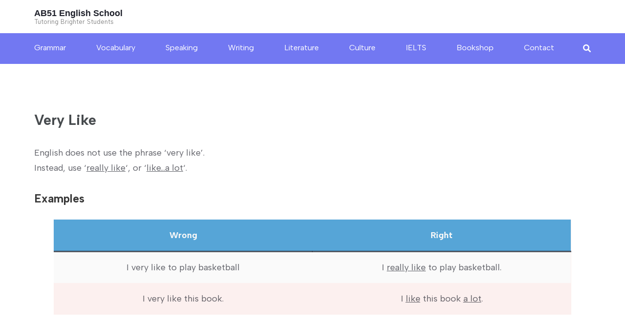

--- FILE ---
content_type: text/css
request_url: https://education.ab51.org/wp-content/plugins/ultimate-post-list-pro/public/css/ultimate-post-list-pro-public.css?ver=11.9.0
body_size: 1156
content:
div.uplp-list form, div.uplp-list p { margin-bottom: 1em; }
div.uplp-list form img { display: inline; padding-left: 1em; padding-right: 1em; box-shadow: none; vertical-align: middle; border: 0 none; }
div.uplp-list ol { list-style: decimal outside none; margin-left: 1.5em; margin-right: 0; padding-left: 0; padding-right: 0; }
div.uplp-list ul { list-style: none outside none; overflow: hidden; margin-left: 0; margin-right: 0; padding-left: 0; padding-right: 0; }
div.uplp-list li { margin: 0 0 1.5em; }
div.uplp-list li:last-child { margin-bottom: 0; }
div.uplp-list li a span { display: block; }
#uplp-list-15437 li img { width: 75px; height: 75px; display: inline; float: left; margin: 0px 8px 8px 0px; }
#uplp-list-15437 li { margin-top: 0px; margin-bottom: 24px; margin-left: 0px; margin-right: 0px; border-top-width: 0px; border-bottom-width: 0px; border-left-width: 0px; border-right-width: 0px; -webkit-border-radius: 0px; -moz-border-radius: 0px; border-radius: 0px; padding-top: 0px; padding-bottom: 0px; padding-left: 0px; padding-right: 0px; clear: both; }
#uplp-list-15437 li ul.uplp-acf-link-list li { margin-bottom: 0; }
#uplp-list-15438 li img { width: 75px; height: 75px; display: inline; float: left; margin: 0px 8px 8px 0px; }
#uplp-list-15438 li { margin-top: 0px; margin-bottom: 24px; margin-left: 0px; margin-right: 0px; border-top-width: 0px; border-bottom-width: 0px; border-left-width: 0px; border-right-width: 0px; -webkit-border-radius: 0px; -moz-border-radius: 0px; border-radius: 0px; padding-top: 0px; padding-bottom: 0px; padding-left: 0px; padding-right: 0px; clear: both; }
#uplp-list-15438 li ul.uplp-acf-link-list li { margin-bottom: 0; }
#uplp-list-15439 li img { width: 75px; height: 75px; display: inline; float: left; margin: 0px 8px 8px 0px; }
#uplp-list-15439 li { margin-top: 0px; margin-bottom: 24px; margin-left: 0px; margin-right: 0px; border-top-width: 0px; border-bottom-width: 0px; border-left-width: 0px; border-right-width: 0px; -webkit-border-radius: 0px; -moz-border-radius: 0px; border-radius: 0px; padding-top: 0px; padding-bottom: 0px; padding-left: 0px; padding-right: 0px; clear: both; }
#uplp-list-15439 li ul.uplp-acf-link-list li { margin-bottom: 0; }
#uplp-list-15439-bottomlink { text-align: center; }
#uplp-list-15440 li img { width: 75px; height: 75px; display: inline; float: left; margin: 0px 8px 8px 0px; }
#uplp-list-15440 li { margin-top: 0px; margin-bottom: 24px; margin-left: 0px; margin-right: 0px; border-top-width: 0px; border-bottom-width: 0px; border-left-width: 0px; border-right-width: 0px; -webkit-border-radius: 0px; -moz-border-radius: 0px; border-radius: 0px; padding-top: 0px; padding-bottom: 0px; padding-left: 0px; padding-right: 0px; clear: both; }
#uplp-list-15440 li ul.uplp-acf-link-list li { margin-bottom: 0; }
#uplp-list-15440-bottomlink { text-align: center; }
#uplp-list-15441 li img { width: 75px; height: 75px; display: inline; float: left; margin: 0px 8px 8px 0px; }
#uplp-list-15441 li { margin-top: 0px; margin-bottom: 24px; margin-left: 0px; margin-right: 0px; border-top-width: 0px; border-bottom-width: 0px; border-left-width: 0px; border-right-width: 0px; -webkit-border-radius: 0px; -moz-border-radius: 0px; border-radius: 0px; padding-top: 0px; padding-bottom: 0px; padding-left: 0px; padding-right: 0px; clear: both; }
#uplp-list-15441 li ul.uplp-acf-link-list li { margin-bottom: 0; }
#uplp-list-15441-bottomlink { text-align: center; }
#uplp-list-15442 li img { width: 75px; height: 75px; display: inline; float: left; margin: 0px 8px 8px 0px; }
#uplp-list-15442 h3, #uplp-list-15442 .widget-title { font-family: Georgia, serif; font-size: 11px; font-weight: normal; font-style: normal; }
#uplp-list-15442 li { font-family: Georgia, serif; font-size: 11px; font-weight: normal; font-style: normal; margin-top: 0px; margin-bottom: 24px; margin-left: 0px; margin-right: 0px; border-top-width: 0px; border-bottom-width: 0px; border-left-width: 0px; border-right-width: 0px; -webkit-border-radius: 0px; -moz-border-radius: 0px; border-radius: 0px; padding-top: 0px; padding-bottom: 0px; padding-left: 0px; padding-right: 0px; clear: both; }
#uplp-list-15442 li ul.uplp-acf-link-list li { margin-bottom: 0; }
#uplp-list-15442 li .uplp-post-title, #uplp-list-15442 li .uplp-post-title a { font-family: Georgia, serif; font-size: 12px; font-weight: normal; font-style: normal; }
#uplp-list-15442 li .uplp-post-title h3 { font-family: Georgia, serif; font-size: 12px; font-weight: normal; font-style: normal; clear: none; }
#uplp-list-15442-bottomlink { text-align: center; }
#uplp-list-15451 li img { width: 75px; height: 75px; display: inline; float: left; margin: 0px 8px 8px 0px; }
#uplp-list-15451 li { margin-top: 0px; margin-bottom: 24px; margin-left: 0px; margin-right: 0px; border-top-width: 0px; border-bottom-width: 0px; border-left-width: 0px; border-right-width: 0px; -webkit-border-radius: 0px; -moz-border-radius: 0px; border-radius: 0px; padding-top: 0px; padding-bottom: 0px; padding-left: 0px; padding-right: 0px; clear: both; }
#uplp-list-15451 li ul.uplp-acf-link-list li { margin-bottom: 0; }
#uplp-list-15451-bottomlink { text-align: center; }
#uplp-list-15517 li img { width: 75px; height: 75px; display: inline; float: left; margin: 0px 8px 8px 0px; }
#uplp-list-15517 li { margin-top: 0px; margin-bottom: 24px; margin-left: 0px; margin-right: 0px; border-top-width: 0px; border-bottom-width: 0px; border-left-width: 0px; border-right-width: 0px; -webkit-border-radius: 0px; -moz-border-radius: 0px; border-radius: 0px; padding-top: 0px; padding-bottom: 0px; padding-left: 0px; padding-right: 0px; clear: both; }
#uplp-list-15517 li ul.uplp-acf-link-list li { margin-bottom: 0; }
#uplp-list-15517-bottomlink { text-align: center; }
#uplp-list-15530 li img { width: 75px; height: 75px; display: inline; float: left; margin: 0px 8px 8px 0px; }
#uplp-list-15530 li { margin-top: 0px; margin-bottom: 24px; margin-left: 0px; margin-right: 0px; border-top-width: 0px; border-bottom-width: 0px; border-left-width: 0px; border-right-width: 0px; -webkit-border-radius: 0px; -moz-border-radius: 0px; border-radius: 0px; padding-top: 0px; padding-bottom: 0px; padding-left: 0px; padding-right: 0px; clear: both; }
#uplp-list-15530 li ul.uplp-acf-link-list li { margin-bottom: 0; }
#uplp-list-15530-bottomlink { text-align: center; }
#uplp-list-15559 li img { width: 75px; height: 75px; display: inline; float: left; margin: 0px 8px 8px 0px; }
#uplp-list-15559 li { margin-top: 0px; margin-bottom: 24px; margin-left: 0px; margin-right: 0px; border-top-width: 0px; border-bottom-width: 0px; border-left-width: 0px; border-right-width: 0px; -webkit-border-radius: 0px; -moz-border-radius: 0px; border-radius: 0px; padding-top: 0px; padding-bottom: 0px; padding-left: 0px; padding-right: 0px; clear: both; }
#uplp-list-15559 li ul.uplp-acf-link-list li { margin-bottom: 0; }
#uplp-list-15559-bottomlink { text-align: center; }
#uplp-list-15581 li img { width: 75px; height: 75px; display: inline; float: left; margin: 0px 8px 8px 0px; }
#uplp-list-15581 li { margin-top: 0px; margin-bottom: 24px; margin-left: 0px; margin-right: 0px; border-top-width: 0px; border-bottom-width: 0px; border-left-width: 0px; border-right-width: 0px; -webkit-border-radius: 0px; -moz-border-radius: 0px; border-radius: 0px; padding-top: 0px; padding-bottom: 0px; padding-left: 0px; padding-right: 0px; clear: both; }
#uplp-list-15581 li ul.uplp-acf-link-list li { margin-bottom: 0; }
#uplp-list-15581-bottomlink { text-align: center; }
#uplp-list-15651 li img { width: 75px; height: 75px; display: inline; float: left; margin: 0px 8px 8px 0px; }
#uplp-list-15651 li { margin-top: 0px; margin-bottom: 24px; margin-left: 0px; margin-right: 0px; border-top-width: 0px; border-bottom-width: 0px; border-left-width: 0px; border-right-width: 0px; -webkit-border-radius: 0px; -moz-border-radius: 0px; border-radius: 0px; padding-top: 0px; padding-bottom: 0px; padding-left: 0px; padding-right: 0px; clear: both; }
#uplp-list-15651 li ul.uplp-acf-link-list li { margin-bottom: 0; }
#uplp-list-15651-bottomlink { text-align: center; }
#uplp-list-15662 li img { width: 75px; height: 75px; display: inline; float: left; margin: 0px 8px 8px 0px; }
#uplp-list-15662 li { margin-top: 0px; margin-bottom: 24px; margin-left: 0px; margin-right: 0px; border-top-width: 0px; border-bottom-width: 0px; border-left-width: 0px; border-right-width: 0px; -webkit-border-radius: 0px; -moz-border-radius: 0px; border-radius: 0px; padding-top: 0px; padding-bottom: 0px; padding-left: 0px; padding-right: 0px; clear: both; }
#uplp-list-15662 li ul.uplp-acf-link-list li { margin-bottom: 0; }
#uplp-list-15662-bottomlink { text-align: center; }
#uplp-list-15676 li img { width: 75px; height: 75px; display: inline; float: left; margin: 0px 8px 8px 0px; }
#uplp-list-15676 li { margin-top: 0px; margin-bottom: 24px; margin-left: 0px; margin-right: 0px; border-top-width: 0px; border-bottom-width: 0px; border-left-width: 0px; border-right-width: 0px; -webkit-border-radius: 0px; -moz-border-radius: 0px; border-radius: 0px; padding-top: 0px; padding-bottom: 0px; padding-left: 0px; padding-right: 0px; clear: both; }
#uplp-list-15676 li ul.uplp-acf-link-list li { margin-bottom: 0; }
#uplp-list-15676-bottomlink { text-align: center; }
#uplp-list-15683 li img { width: 75px; height: 75px; display: inline; float: left; margin: 0px 8px 8px 0px; }
#uplp-list-15683 li { margin-top: 0px; margin-bottom: 24px; margin-left: 0px; margin-right: 0px; border-top-width: 0px; border-bottom-width: 0px; border-left-width: 0px; border-right-width: 0px; -webkit-border-radius: 0px; -moz-border-radius: 0px; border-radius: 0px; padding-top: 0px; padding-bottom: 0px; padding-left: 0px; padding-right: 0px; clear: both; }
#uplp-list-15683 li ul.uplp-acf-link-list li { margin-bottom: 0; }
#uplp-list-15683-bottomlink { text-align: center; }
#uplp-list-15689 li img { width: 75px; height: 75px; display: inline; float: left; margin: 0px 8px 8px 0px; }
#uplp-list-15689 li { margin-top: 0px; margin-bottom: 24px; margin-left: 0px; margin-right: 0px; border-top-width: 0px; border-bottom-width: 0px; border-left-width: 0px; border-right-width: 0px; -webkit-border-radius: 0px; -moz-border-radius: 0px; border-radius: 0px; padding-top: 0px; padding-bottom: 0px; padding-left: 0px; padding-right: 0px; clear: both; }
#uplp-list-15689 li ul.uplp-acf-link-list li { margin-bottom: 0; }
#uplp-list-15689-bottomlink { text-align: center; }
#uplp-list-15693 li img { width: 75px; height: 75px; display: inline; float: left; margin: 0px 8px 8px 0px; }
#uplp-list-15693 li { margin-top: 0px; margin-bottom: 24px; margin-left: 0px; margin-right: 0px; border-top-width: 0px; border-bottom-width: 0px; border-left-width: 0px; border-right-width: 0px; -webkit-border-radius: 0px; -moz-border-radius: 0px; border-radius: 0px; padding-top: 0px; padding-bottom: 0px; padding-left: 0px; padding-right: 0px; clear: both; }
#uplp-list-15693 li ul.uplp-acf-link-list li { margin-bottom: 0; }
#uplp-list-15693-bottomlink { text-align: center; }
#uplp-list-15718 li img { width: 75px; height: 75px; display: inline; float: left; margin: 0px 8px 8px 0px; }
#uplp-list-15718 li { margin-top: 0px; margin-bottom: 24px; margin-left: 0px; margin-right: 0px; border-top-width: 0px; border-bottom-width: 0px; border-left-width: 0px; border-right-width: 0px; -webkit-border-radius: 0px; -moz-border-radius: 0px; border-radius: 0px; padding-top: 0px; padding-bottom: 0px; padding-left: 0px; padding-right: 0px; clear: both; }
#uplp-list-15718 li ul.uplp-acf-link-list li { margin-bottom: 0; }
#uplp-list-15718-bottomlink { text-align: center; }
#uplp-list-15726 li img { width: 75px; height: 75px; display: inline; float: left; margin: 0px 8px 8px 0px; }
#uplp-list-15726 li { margin-top: 0px; margin-bottom: 24px; margin-left: 0px; margin-right: 0px; border-top-width: 0px; border-bottom-width: 0px; border-left-width: 0px; border-right-width: 0px; -webkit-border-radius: 0px; -moz-border-radius: 0px; border-radius: 0px; padding-top: 0px; padding-bottom: 0px; padding-left: 0px; padding-right: 0px; clear: both; }
#uplp-list-15726 li ul.uplp-acf-link-list li { margin-bottom: 0; }
#uplp-list-15726-bottomlink { text-align: center; }
#uplp-list-15731 li img { width: 75px; height: 75px; display: inline; float: left; margin: 0px 8px 8px 0px; }
#uplp-list-15731 li { margin-top: 0px; margin-bottom: 24px; margin-left: 0px; margin-right: 0px; border-top-width: 0px; border-bottom-width: 0px; border-left-width: 0px; border-right-width: 0px; -webkit-border-radius: 0px; -moz-border-radius: 0px; border-radius: 0px; padding-top: 0px; padding-bottom: 0px; padding-left: 0px; padding-right: 0px; clear: both; }
#uplp-list-15731 li ul.uplp-acf-link-list li { margin-bottom: 0; }
#uplp-list-15731-bottomlink { text-align: center; }
#uplp-list-15734 li img { width: 75px; height: 75px; display: inline; float: left; margin: 0px 8px 8px 0px; }
#uplp-list-15734 li { margin-top: 0px; margin-bottom: 24px; margin-left: 0px; margin-right: 0px; border-top-width: 0px; border-bottom-width: 0px; border-left-width: 0px; border-right-width: 0px; -webkit-border-radius: 0px; -moz-border-radius: 0px; border-radius: 0px; padding-top: 0px; padding-bottom: 0px; padding-left: 0px; padding-right: 0px; clear: both; }
#uplp-list-15734 li ul.uplp-acf-link-list li { margin-bottom: 0; }
#uplp-list-15734-bottomlink { text-align: center; }
#uplp-list-15737 li img { width: 75px; height: 75px; display: inline; float: left; margin: 0px 8px 8px 0px; }
#uplp-list-15737 li { margin-top: 0px; margin-bottom: 24px; margin-left: 0px; margin-right: 0px; border-top-width: 0px; border-bottom-width: 0px; border-left-width: 0px; border-right-width: 0px; -webkit-border-radius: 0px; -moz-border-radius: 0px; border-radius: 0px; padding-top: 0px; padding-bottom: 0px; padding-left: 0px; padding-right: 0px; clear: both; }
#uplp-list-15737 li ul.uplp-acf-link-list li { margin-bottom: 0; }
#uplp-list-15737-bottomlink { text-align: center; }
#uplp-list-15742 li img { width: 75px; height: 75px; display: inline; float: left; margin: 0px 8px 8px 0px; }
#uplp-list-15742 li { margin-top: 0px; margin-bottom: 24px; margin-left: 0px; margin-right: 0px; border-top-width: 0px; border-bottom-width: 0px; border-left-width: 0px; border-right-width: 0px; -webkit-border-radius: 0px; -moz-border-radius: 0px; border-radius: 0px; padding-top: 0px; padding-bottom: 0px; padding-left: 0px; padding-right: 0px; clear: both; }
#uplp-list-15742 li ul.uplp-acf-link-list li { margin-bottom: 0; }
#uplp-list-15742-bottomlink { text-align: center; }
#uplp-list-15748 li img { width: 75px; height: 75px; display: inline; float: left; margin: 0px 8px 8px 0px; }
#uplp-list-15748 li { margin-top: 0px; margin-bottom: 24px; margin-left: 0px; margin-right: 0px; border-top-width: 0px; border-bottom-width: 0px; border-left-width: 0px; border-right-width: 0px; -webkit-border-radius: 0px; -moz-border-radius: 0px; border-radius: 0px; padding-top: 0px; padding-bottom: 0px; padding-left: 0px; padding-right: 0px; clear: both; }
#uplp-list-15748 li ul.uplp-acf-link-list li { margin-bottom: 0; }
#uplp-list-15748-bottomlink { text-align: center; }
#uplp-list-15755 li img { width: 75px; height: 75px; display: inline; float: left; margin: 0px 8px 8px 0px; }
#uplp-list-15755 li { margin-top: 0px; margin-bottom: 24px; margin-left: 0px; margin-right: 0px; border-top-width: 0px; border-bottom-width: 0px; border-left-width: 0px; border-right-width: 0px; -webkit-border-radius: 0px; -moz-border-radius: 0px; border-radius: 0px; padding-top: 0px; padding-bottom: 0px; padding-left: 0px; padding-right: 0px; clear: both; }
#uplp-list-15755 li ul.uplp-acf-link-list li { margin-bottom: 0; }
#uplp-list-15755-bottomlink { text-align: center; }
#uplp-list-15785 li img { width: 75px; height: 75px; display: inline; float: left; margin: 0px 8px 8px 0px; }
#uplp-list-15785 li { margin-top: 0px; margin-bottom: 24px; margin-left: 0px; margin-right: 0px; border-top-width: 0px; border-bottom-width: 0px; border-left-width: 0px; border-right-width: 0px; -webkit-border-radius: 0px; -moz-border-radius: 0px; border-radius: 0px; padding-top: 0px; padding-bottom: 0px; padding-left: 0px; padding-right: 0px; clear: both; }
#uplp-list-15785 li ul.uplp-acf-link-list li { margin-bottom: 0; }
#uplp-list-15785-bottomlink { text-align: center; }
#uplp-list-15788 li img { width: 75px; height: 75px; display: inline; float: left; margin: 0px 8px 8px 0px; }
#uplp-list-15788 li { margin-top: 0px; margin-bottom: 24px; margin-left: 0px; margin-right: 0px; border-top-width: 0px; border-bottom-width: 0px; border-left-width: 0px; border-right-width: 0px; -webkit-border-radius: 0px; -moz-border-radius: 0px; border-radius: 0px; padding-top: 0px; padding-bottom: 0px; padding-left: 0px; padding-right: 0px; clear: both; }
#uplp-list-15788 li ul.uplp-acf-link-list li { margin-bottom: 0; }
#uplp-list-15788-bottomlink { text-align: center; }
#uplp-list-15791 li img { width: 75px; height: 75px; display: inline; float: left; margin: 0px 8px 8px 0px; }
#uplp-list-15791 li { margin-top: 0px; margin-bottom: 24px; margin-left: 0px; margin-right: 0px; border-top-width: 0px; border-bottom-width: 0px; border-left-width: 0px; border-right-width: 0px; -webkit-border-radius: 0px; -moz-border-radius: 0px; border-radius: 0px; padding-top: 0px; padding-bottom: 0px; padding-left: 0px; padding-right: 0px; clear: both; }
#uplp-list-15791 li ul.uplp-acf-link-list li { margin-bottom: 0; }
#uplp-list-15791-bottomlink { text-align: center; }
#uplp-list-15794 li img { width: 75px; height: 75px; display: inline; float: left; margin: 0px 8px 8px 0px; }
#uplp-list-15794 li { margin-top: 0px; margin-bottom: 24px; margin-left: 0px; margin-right: 0px; border-top-width: 0px; border-bottom-width: 0px; border-left-width: 0px; border-right-width: 0px; -webkit-border-radius: 0px; -moz-border-radius: 0px; border-radius: 0px; padding-top: 0px; padding-bottom: 0px; padding-left: 0px; padding-right: 0px; clear: both; }
#uplp-list-15794 li ul.uplp-acf-link-list li { margin-bottom: 0; }
#uplp-list-15794-bottomlink { text-align: center; }
#uplp-list-15880 li img { width: 75px; height: 75px; display: inline; float: left; margin: 0px 8px 8px 0px; }
#uplp-list-15880 li { margin-top: 0px; margin-bottom: 24px; margin-left: 0px; margin-right: 0px; border-top-width: 0px; border-bottom-width: 0px; border-left-width: 0px; border-right-width: 0px; -webkit-border-radius: 0px; -moz-border-radius: 0px; border-radius: 0px; padding-top: 0px; padding-bottom: 0px; padding-left: 0px; padding-right: 0px; clear: both; }
#uplp-list-15880 li ul.uplp-acf-link-list li { margin-bottom: 0; }
#uplp-list-15880-bottomlink { text-align: center; }
#uplp-list-15882 li img { width: 75px; height: 75px; display: inline; float: left; margin: 0px 8px 8px 0px; }
#uplp-list-15882 li { margin-top: 0px; margin-bottom: 24px; margin-left: 0px; margin-right: 0px; border-top-width: 0px; border-bottom-width: 0px; border-left-width: 0px; border-right-width: 0px; -webkit-border-radius: 0px; -moz-border-radius: 0px; border-radius: 0px; padding-top: 0px; padding-bottom: 0px; padding-left: 0px; padding-right: 0px; clear: both; }
#uplp-list-15882 li ul.uplp-acf-link-list li { margin-bottom: 0; }
#uplp-list-15882-bottomlink { text-align: center; }
#uplp-list-15885 li img { width: 75px; height: 75px; display: inline; float: left; margin: 0px 8px 8px 0px; }
#uplp-list-15885 li { margin-top: 0px; margin-bottom: 24px; margin-left: 0px; margin-right: 0px; border-top-width: 0px; border-bottom-width: 0px; border-left-width: 0px; border-right-width: 0px; -webkit-border-radius: 0px; -moz-border-radius: 0px; border-radius: 0px; padding-top: 0px; padding-bottom: 0px; padding-left: 0px; padding-right: 0px; clear: both; }
#uplp-list-15885 li ul.uplp-acf-link-list li { margin-bottom: 0; }
#uplp-list-15885-bottomlink { text-align: center; }
#uplp-list-15888 li img { width: 75px; height: 75px; display: inline; float: left; margin: 0px 8px 8px 0px; }
#uplp-list-15888 li { margin-top: 0px; margin-bottom: 24px; margin-left: 0px; margin-right: 0px; border-top-width: 0px; border-bottom-width: 0px; border-left-width: 0px; border-right-width: 0px; -webkit-border-radius: 0px; -moz-border-radius: 0px; border-radius: 0px; padding-top: 0px; padding-bottom: 0px; padding-left: 0px; padding-right: 0px; clear: both; }
#uplp-list-15888 li ul.uplp-acf-link-list li { margin-bottom: 0; }
#uplp-list-15888-bottomlink { text-align: center; }
#uplp-list-15891 li img { width: 75px; height: 75px; display: inline; float: left; margin: 0px 8px 8px 0px; }
#uplp-list-15891 li { margin-top: 0px; margin-bottom: 24px; margin-left: 0px; margin-right: 0px; border-top-width: 0px; border-bottom-width: 0px; border-left-width: 0px; border-right-width: 0px; -webkit-border-radius: 0px; -moz-border-radius: 0px; border-radius: 0px; padding-top: 0px; padding-bottom: 0px; padding-left: 0px; padding-right: 0px; clear: both; }
#uplp-list-15891 li ul.uplp-acf-link-list li { margin-bottom: 0; }
#uplp-list-15891-bottomlink { text-align: center; }
#uplp-list-15897 li img { width: 75px; height: 75px; display: inline; float: left; margin: 0px 8px 8px 0px; }
#uplp-list-15897 li { margin-top: 0px; margin-bottom: 24px; margin-left: 0px; margin-right: 0px; border-top-width: 0px; border-bottom-width: 0px; border-left-width: 0px; border-right-width: 0px; -webkit-border-radius: 0px; -moz-border-radius: 0px; border-radius: 0px; padding-top: 0px; padding-bottom: 0px; padding-left: 0px; padding-right: 0px; clear: both; }
#uplp-list-15897 li ul.uplp-acf-link-list li { margin-bottom: 0; }
#uplp-list-15897-bottomlink { text-align: center; }
#uplp-list-15900 li img { width: 75px; height: 75px; display: inline; float: left; margin: 0px 8px 8px 0px; }
#uplp-list-15900 li { margin-top: 0px; margin-bottom: 24px; margin-left: 0px; margin-right: 0px; border-top-width: 0px; border-bottom-width: 0px; border-left-width: 0px; border-right-width: 0px; -webkit-border-radius: 0px; -moz-border-radius: 0px; border-radius: 0px; padding-top: 0px; padding-bottom: 0px; padding-left: 0px; padding-right: 0px; clear: both; }
#uplp-list-15900 li ul.uplp-acf-link-list li { margin-bottom: 0; }
#uplp-list-15900-bottomlink { text-align: center; }
#uplp-list-15904 li img { width: 75px; height: 75px; display: inline; float: left; margin: 0px 8px 8px 0px; }
#uplp-list-15904 li { margin-top: 0px; margin-bottom: 24px; margin-left: 0px; margin-right: 0px; border-top-width: 0px; border-bottom-width: 0px; border-left-width: 0px; border-right-width: 0px; -webkit-border-radius: 0px; -moz-border-radius: 0px; border-radius: 0px; padding-top: 0px; padding-bottom: 0px; padding-left: 0px; padding-right: 0px; clear: both; }
#uplp-list-15904 li ul.uplp-acf-link-list li { margin-bottom: 0; }
#uplp-list-15904-bottomlink { text-align: center; }
#uplp-list-15989 li img { width: 75px; height: 75px; display: inline; float: left; margin: 0px 8px 8px 0px; }
#uplp-list-15989 li { margin-top: 0px; margin-bottom: 24px; margin-left: 0px; margin-right: 0px; border-top-width: 0px; border-bottom-width: 0px; border-left-width: 0px; border-right-width: 0px; -webkit-border-radius: 0px; -moz-border-radius: 0px; border-radius: 0px; padding-top: 0px; padding-bottom: 0px; padding-left: 0px; padding-right: 0px; clear: both; }
#uplp-list-15989 li ul.uplp-acf-link-list li { margin-bottom: 0; }
#uplp-list-15989-bottomlink { text-align: center; }
#uplp-list-15992 li img { width: 75px; height: 75px; display: inline; float: left; margin: 0px 8px 8px 0px; }
#uplp-list-15992 li { margin-top: 0px; margin-bottom: 24px; margin-left: 0px; margin-right: 0px; border-top-width: 0px; border-bottom-width: 0px; border-left-width: 0px; border-right-width: 0px; -webkit-border-radius: 0px; -moz-border-radius: 0px; border-radius: 0px; padding-top: 0px; padding-bottom: 0px; padding-left: 0px; padding-right: 0px; clear: both; }
#uplp-list-15992 li ul.uplp-acf-link-list li { margin-bottom: 0; }
#uplp-list-15992-bottomlink { text-align: center; }
#uplp-list-15996 li img { width: 75px; height: 75px; display: inline; float: left; margin: 0px 8px 8px 0px; }
#uplp-list-15996 li { margin-top: 0px; margin-bottom: 24px; margin-left: 0px; margin-right: 0px; border-top-width: 0px; border-bottom-width: 0px; border-left-width: 0px; border-right-width: 0px; -webkit-border-radius: 0px; -moz-border-radius: 0px; border-radius: 0px; padding-top: 0px; padding-bottom: 0px; padding-left: 0px; padding-right: 0px; clear: both; }
#uplp-list-15996 li ul.uplp-acf-link-list li { margin-bottom: 0; }
#uplp-list-15996-bottomlink { text-align: center; }
#uplp-list-16041 li img { width: 75px; height: 75px; display: inline; float: left; margin: 0px 8px 8px 0px; }
#uplp-list-16041 li { margin-top: 0px; margin-bottom: 24px; margin-left: 0px; margin-right: 0px; border-top-width: 0px; border-bottom-width: 0px; border-left-width: 0px; border-right-width: 0px; -webkit-border-radius: 0px; -moz-border-radius: 0px; border-radius: 0px; padding-top: 0px; padding-bottom: 0px; padding-left: 0px; padding-right: 0px; clear: both; }
#uplp-list-16041 li ul.uplp-acf-link-list li { margin-bottom: 0; }
#uplp-list-16041-bottomlink { text-align: center; }
#uplp-list-16049 li img { width: 75px; height: 75px; display: inline; float: left; margin: 0px 8px 8px 0px; }
#uplp-list-16049 li { margin-top: 0px; margin-bottom: 24px; margin-left: 0px; margin-right: 0px; border-top-width: 0px; border-bottom-width: 0px; border-left-width: 0px; border-right-width: 0px; -webkit-border-radius: 0px; -moz-border-radius: 0px; border-radius: 0px; padding-top: 0px; padding-bottom: 0px; padding-left: 0px; padding-right: 0px; clear: both; }
#uplp-list-16049 li ul.uplp-acf-link-list li { margin-bottom: 0; }
#uplp-list-16049-bottomlink { text-align: center; }
#uplp-list-16056 li img { width: 75px; height: 75px; display: inline; float: left; margin: 0px 8px 8px 0px; }
#uplp-list-16056 li { margin-top: 0px; margin-bottom: 24px; margin-left: 0px; margin-right: 0px; border-top-width: 0px; border-bottom-width: 0px; border-left-width: 0px; border-right-width: 0px; -webkit-border-radius: 0px; -moz-border-radius: 0px; border-radius: 0px; padding-top: 0px; padding-bottom: 0px; padding-left: 0px; padding-right: 0px; clear: both; }
#uplp-list-16056 li ul.uplp-acf-link-list li { margin-bottom: 0; }
#uplp-list-16056-bottomlink { text-align: center; }
#uplp-list-16083 li img { width: 75px; height: 75px; display: inline; float: left; margin: 0px 8px 8px 0px; }
#uplp-list-16083 li { margin-top: 0px; margin-bottom: 24px; margin-left: 0px; margin-right: 0px; border-top-width: 0px; border-bottom-width: 0px; border-left-width: 0px; border-right-width: 0px; -webkit-border-radius: 0px; -moz-border-radius: 0px; border-radius: 0px; padding-top: 0px; padding-bottom: 0px; padding-left: 0px; padding-right: 0px; clear: both; }
#uplp-list-16083 li ul.uplp-acf-link-list li { margin-bottom: 0; }
#uplp-list-16083-bottomlink { text-align: center; }
#uplp-list-16090 li img { width: 75px; height: 75px; display: inline; float: left; margin: 0px 8px 8px 0px; }
#uplp-list-16090 li { margin-top: 0px; margin-bottom: 24px; margin-left: 0px; margin-right: 0px; border-top-width: 0px; border-bottom-width: 0px; border-left-width: 0px; border-right-width: 0px; -webkit-border-radius: 0px; -moz-border-radius: 0px; border-radius: 0px; padding-top: 0px; padding-bottom: 0px; padding-left: 0px; padding-right: 0px; clear: both; }
#uplp-list-16090 li ul.uplp-acf-link-list li { margin-bottom: 0; }
#uplp-list-16090-bottomlink { text-align: center; }
#uplp-list-16102 li img { width: 75px; height: 75px; display: inline; float: left; margin: 0px 8px 8px 0px; }
#uplp-list-16102 li { margin-top: 0px; margin-bottom: 24px; margin-left: 0px; margin-right: 0px; border-top-width: 0px; border-bottom-width: 0px; border-left-width: 0px; border-right-width: 0px; -webkit-border-radius: 0px; -moz-border-radius: 0px; border-radius: 0px; padding-top: 0px; padding-bottom: 0px; padding-left: 0px; padding-right: 0px; clear: both; }
#uplp-list-16102 li ul.uplp-acf-link-list li { margin-bottom: 0; }
#uplp-list-16102-bottomlink { text-align: center; }
#uplp-list-16129 li img { width: 75px; height: 75px; display: inline; float: left; margin: 0px 8px 8px 0px; }
#uplp-list-16129 li { margin-top: 0px; margin-bottom: 24px; margin-left: 0px; margin-right: 0px; border-top-width: 0px; border-bottom-width: 0px; border-left-width: 0px; border-right-width: 0px; -webkit-border-radius: 0px; -moz-border-radius: 0px; border-radius: 0px; padding-top: 0px; padding-bottom: 0px; padding-left: 0px; padding-right: 0px; clear: both; }
#uplp-list-16129 li ul.uplp-acf-link-list li { margin-bottom: 0; }
#uplp-list-16129-bottomlink { text-align: center; }
#uplp-list-16140 li img { width: 75px; height: 75px; display: inline; float: left; margin: 0px 8px 8px 0px; }
#uplp-list-16140 li { margin-top: 0px; margin-bottom: 24px; margin-left: 0px; margin-right: 0px; border-top-width: 0px; border-bottom-width: 0px; border-left-width: 0px; border-right-width: 0px; -webkit-border-radius: 0px; -moz-border-radius: 0px; border-radius: 0px; padding-top: 0px; padding-bottom: 0px; padding-left: 0px; padding-right: 0px; clear: both; }
#uplp-list-16140 li ul.uplp-acf-link-list li { margin-bottom: 0; }
#uplp-list-16140-bottomlink { text-align: center; }
#uplp-list-16148 li img { width: 75px; height: 75px; display: inline; float: left; margin: 0px 8px 8px 0px; }
#uplp-list-16148 li { margin-top: 0px; margin-bottom: 24px; margin-left: 0px; margin-right: 0px; border-top-width: 0px; border-bottom-width: 0px; border-left-width: 0px; border-right-width: 0px; -webkit-border-radius: 0px; -moz-border-radius: 0px; border-radius: 0px; padding-top: 0px; padding-bottom: 0px; padding-left: 0px; padding-right: 0px; clear: both; }
#uplp-list-16148 li ul.uplp-acf-link-list li { margin-bottom: 0; }
#uplp-list-16148-bottomlink { text-align: center; }
#uplp-list-16164 li img { width: 75px; height: 75px; display: inline; float: left; margin: 0px 8px 8px 0px; }
#uplp-list-16164 li { margin-top: 0px; margin-bottom: 24px; margin-left: 0px; margin-right: 0px; border-top-width: 0px; border-bottom-width: 0px; border-left-width: 0px; border-right-width: 0px; -webkit-border-radius: 0px; -moz-border-radius: 0px; border-radius: 0px; padding-top: 0px; padding-bottom: 0px; padding-left: 0px; padding-right: 0px; clear: both; }
#uplp-list-16164 li ul.uplp-acf-link-list li { margin-bottom: 0; }
#uplp-list-16164-bottomlink { text-align: center; }
#uplp-list-16167 li img { width: 75px; height: 75px; display: inline; float: left; margin: 0px 8px 8px 0px; }
#uplp-list-16167 li { margin-top: 0px; margin-bottom: 24px; margin-left: 0px; margin-right: 0px; border-top-width: 0px; border-bottom-width: 0px; border-left-width: 0px; border-right-width: 0px; -webkit-border-radius: 0px; -moz-border-radius: 0px; border-radius: 0px; padding-top: 0px; padding-bottom: 0px; padding-left: 0px; padding-right: 0px; clear: both; }
#uplp-list-16167 li ul.uplp-acf-link-list li { margin-bottom: 0; }
#uplp-list-16167-bottomlink { text-align: center; }
#uplp-list-16213 li img { width: 75px; height: 75px; display: inline; float: left; margin: 0px 8px 8px 0px; }
#uplp-list-16213 li { margin-top: 0px; margin-bottom: 24px; margin-left: 0px; margin-right: 0px; border-top-width: 0px; border-bottom-width: 0px; border-left-width: 0px; border-right-width: 0px; -webkit-border-radius: 0px; -moz-border-radius: 0px; border-radius: 0px; padding-top: 0px; padding-bottom: 0px; padding-left: 0px; padding-right: 0px; clear: both; }
#uplp-list-16213 li ul.uplp-acf-link-list li { margin-bottom: 0; }
#uplp-list-16213-bottomlink { text-align: center; }


--- FILE ---
content_type: text/css
request_url: https://education.ab51.org/wp-content/themes/education-spark/style.css?ver=1.0.0
body_size: 3658
content:
/*
Theme Name: Education Spark
Theme URI: https://rarathemes.com/wordpress-themes/education-spark/
Template: education-zone
Author: Rara Theme
Author URI: https://rarathemes.com/
Description: Education Spark is a versatile theme for college, school, university, LMS, training centres, Academy, Primary School, High school, and Kindergarten. This theme provides various features and customization options to suit your website branding. It is SEO-friendly and optimized for fast performance. This theme allows you to showcase featured courses, success stories, and the latest articles and display key statistics such as subject offerings, classroom count, distinguished faculty, and student enrollment. Education Spark is translation-ready, WooCommerce compatible, supports RTL languages, and offers many more features. The easy-to-use features and customization options makes this theme the best choice for any educational website.Check theme details at https://rarathemes.com/wordpress-themes/education-spark/, the demo at https://rarathemes.com/previews/?theme=education-spark, documentation at https://docs.rarathemes.com/docs/education-zone/, and get support at https://rarathemes.com/support-ticket/.
Version: 1.0.1
Requires PHP: 7.4
Tested up to: 6.8
License: GNU General Public License v3 or later
License URI: https://www.gnu.org/licenses/gpl-3.0.html
Text Domain: education-spark
Tags: blog,one-column,two-columns,right-sidebar,left-sidebar,footer-widgets,custom-background,custom-header,custom-menu,custom-logo,featured-images,threaded-comments,full-width-template,rtl-language-support,translation-ready,theme-options,photography,e-commerce
*/
/*header layout styles*/

body.theme-style-modern {
  --primary-color: #7278f2 !important;
  --primary-color-rgba: 114, 120, 242 !important;
  --secondary-color: #db7093 !important;
  --secondary-color-rgba: 219, 112, 147 !important;
  --font-color: var(--font-color) !important;
  font-family: "Albert Sans", sans-serif !important;
  font-size: 18px !important;
  line-height: 1.75 !important;
}

.site-header.header-two .top-links {
  margin-top: 0;
}

.site-header.header-two .top-links span {
  border-left: 1px solid var(--font-color);
  display: inline-block;
  font-size: 14px;
  line-height: 14px;
}

.site-header.header-two .top-links span a {
  text-transform: uppercase;
  color: var(--font-color);
  font-size: 14px;
  line-height: 14px;
}

.site-header.header-two .top-links span a:hover {
  color: var(--primary-color);
  opacity: 1;
}

.site-header.header-two .form-section a,
.site-header.header-five .form-section a {
  color: #fff;
}

.site-header.header-five .form-section a {
  font-size: 15px;
  margin-left: 20px;
  vertical-align: middle;
  line-height: 2;
}

.site-header.header-two #secondary-menu {
  width: auto;
}

.site-header.header-two #mobile-header-2 svg {
  color: #121212;
}

.site-header.header-two #secondary-menu li {
  display: inline-block;
  color: var(--font-color);
  font-size: 14px;
  line-height: 17px;
  text-transform: uppercase;
  border-left: 1px solid var(--font-color);
  position: relative;
}

.site-header.header-two #secondary-menu li a {
  color: var(--font-color);
  padding: 0;
  margin-right: 4px;
  padding-left: 10px;
}

.site-header.header-two #secondary-menu li:first-child {
  border-left: 0;
  padding-left: 0;
}

.site-header.header-two #secondary-menu li:first-child > a {
  padding-left: 0;
}

.site-header.header-two #secondary-menu ul {
  position: absolute;
  top: 100%;
  left: -15px;
  width: 250px;
  background: #f8f8f8 !important;
  padding-top: 16px;
  margin-left: -99999px;
}

.site-header.header-two #secondary-menu li:hover > ul,
.site-header.header-two #secondary-menu li:focus > ul,
.site-header.header-two #secondary-menu li.focus > ul {
  margin-left: 0;
}

.site-header.header-two #secondary-menu ul ul {
  top: 0;
  left: 100%;
  padding-top: 0;
}

.site-header.header-two #secondary-menu ul li {
  float: none;
  display: block;
  margin: 0;
  padding: 0;
  border: 0;
}

.site-header.header-two #secondary-menu ul li a {
  display: block;
  padding: 10px 15px;
  margin: 0;
  border-bottom: 1px solid rgba(0, 0, 0, 0.05);
}

.site-header.header-two #secondary-menu ul li:last-child > a {
  border-bottom: 0;
}

.site-header.header-two #secondary-menu ul li:first-child > a {
  padding: 10px 15px;
}

.site-header.header-two .header-top {
  background: #f8f8f8 !important;
  padding: 4px 0;
}

body.theme-style-modern .site-header .header-top .secondary-nav ul {
  background: none !important;
}

.site-header .social-networks {
  margin: 14px 0 0;
  padding: 0;
  float: right;
  font-size: 0;
  line-height: 0;
}

.site-header .social-networks li {
  display: inline-block;
  margin-left: 14px;
  list-style: none;
  color: var(--font-color);
  font-size: 13px;
  line-height: 15px;
}

.site-header .social-networks li a:focus {
  outline: dotted 1px rgba(0, 0, 0, 0.5);
}

.site-header .social-networks li a:hover {
  color: var(--font-color);
}

.site-header .apply-btn {
  border: 2px solid var(--primary-color);
  padding: 15px 32px;
  font-size: 14px;
  line-height: 14px;
  font-weight: 900;
  text-transform: uppercase;
  margin: 0;
  transition: all 0.2s ease 0s;
}

.site-header .apply-btn:focus,
.site-header .apply-btn:hover {
  background: var(--primary-color);
  color: #fff;
  text-decoration: none;
}

.site-header.header-two .main-navigation {
  float: left;
  width: auto;
}

.site-header.header-two .header-top .secondary-nav ul {
  display: block;
  position: relative;
  background: none;
}

.site-header.header-two .form-section {
  float: right;
  position: relative;
  padding: 16px 0;
}

.site-header.header-two .form-section .example {
  position: absolute;
  display: none;
  top: 100%;
  right: 0;
  z-index: 999;
  background: var(--primary-color);
}

a {
  color: var(--primary-color);
  text-decoration: none;
}

.site-header.header-two .form-section .example form {
  width: 240px;
  height: 40px;
  padding: 5px 5px;
  box-shadow: 0 1px 0 0 var(--primary-color);
  background: var(--primary-color);
  border: 0;
}

.site-header.header-two .form-section .example form input[type="search"] {
  height: 100%;
  padding: 0 10px;
  background: none;
  width: 75%;
  float: left;
  color: #fff;
}

.site-header.header-two .form-section .example form input[type="submit"] {
  float: left;
  width: 35px;
  background: rgba(0, 0, 0, 0) url("images/search-icon.png") no-repeat scroll
    6px 5px;
  background-size: 16px;
}

.site-header.header-two .info-box {
  /*width: 200px;*/
  overflow: hidden;
  font-size: 16px;
  line-height: 20px;
  font-weight: 300;
  margin-right: 30px;
  color: #747474;
  margin-top: 10px;
}

.site-header.header-two .info-box svg {
  display: inline-block;
  color: var(--primary-color);
  font-size: 28px;
  margin-right: 16px;
  line-height: 32px;

  /*margin-top: 4px;*/
}

.site-header.header-two .info-box span {
  display: inline-block;
  vertical-align: middle;
}

.site-header.header-two .info-box span a {
  color: #747474;
  display: block;
}

.site-header.header-two .info-box span a:hover {
  color: var(--primary-color);
}

.site-header.header-two #mobile-header {
  padding: 20px 0;
  float: left;
}

.site-header.header-two #mobile-header svg {
  color: #fff;
}

.site-header .main-navigation ul ul ul {
  top: -2px;
  border-top: 0;
}

.site-header.header-two .container {
  display: flex;
  justify-content: space-between;
}

/*=============================
 Search Style
=============================*/

.site-header.header-two .form-section .example form {
  width: 240px;
  height: 40px;
  padding: 5px 5px;
  box-shadow: 0 1px 0 0 var(--primary-color);
  background: var(--primary-color);
  border: 0;
}

.site-header.header-two .form-section .example form .search-submit {
  height: 21px !important;
  width: 100%;
  text-indent: 40px;
  background-color: transparent !important;
  background-image: url('data:image/svg+xml; utf-8, <svg xmlns="http://www.w3.org/2000/svg" viewBox="0 0 512 512"><path fill="%23fff" d="M508.5 468.9L387.1 347.5c-2.3-2.3-5.3-3.5-8.5-3.5h-13.2c31.5-36.5 50.6-84 50.6-136C416 93.1 322.9 0 208 0S0 93.1 0 208s93.1 208 208 208c52 0 99.5-19.1 136-50.6v13.2c0 3.2 1.3 6.2 3.5 8.5l121.4 121.4c4.7 4.7 12.3 4.7 17 0l22.6-22.6c4.7-4.7 4.7-12.3 0-17zM208 368c-88.4 0-160-71.6-160-160S119.6 48 208 48s160 71.6 160 160-71.6 160-160 160z"></path></svg>') !important;
  background-size: 15px;
  background-repeat: no-repeat;
  background-position: center;
}

.site-header.header-two .form-section .example form .search-submit:focus {
  outline: 1px dotted #fff;
}

.site-header.header-two .form-section .example form input::placeholder {
  color: #fff;
}

.site-header .btn-form-close {
  position: absolute;
  background-image: url("data:image/svg+xml;charset=utf8,%3Csvg xmlns='http://www.w3.org/2000/svg' fill='%23ffffff' viewBox='0 0 32 32'%3E%3Cpath d='M32,2.3L29.7,0L16,13.7L2.3,0L0,2.3L13.7,16L0,29.7L2.3,32L16,18.3L29.7,32l2.3-2.3L18.3,16L32,2.3z'/%3E%3C/svg%3E");
  top: 20px;
  right: 47px;
  width: 15px;
  height: 15px;
  padding: 0px;
  border: 0;
  -webkit-transform: translate(0, -50%);
  -moz-transform: translate(0, -50%);
  transform: translate(0, -50%);
  appearance: none;
  -webkit-appearance: none;
  -moz-appearance: none;
  opacity: 0;
  background-color: transparent;
  border-radius: 0;
  z-index: 111;
}

.site-header .btn-form-close:focus {
  opacity: 1;
  visibility: visible;
  outline: 1px dotted #fff;
}

/* -------------accessibility------------ */
.keyboard-nav-on .site input:active,
.keyboard-nav-on .site input:focus,
.keyboard-nav-on .site input:hover,
.keyboard-nav-on .site a:active,
.keyboard-nav-on .site a:focus,
.keyboard-nav-on .site a:hover,
.keyboard-nav-on .site button:active,
.keyboard-nav-on .site button:focus,
.keyboard-nav-on .site button:hover,
.keyboard-nav-on .site textarea:active,
.keyboard-nav-on .site textarea:focus,
.keyboard-nav-on .site textarea:hover,
.keyboard-nav-on .site select:active,
.keyboard-nav-on .site select:focus,
.keyboard-nav-on .site select:hover {
  outline: #000 dashed 2px !important;
}

/* placerhlder */
.search-section form input[type="search"]::placeholder {
  color: #ffffff;
}

/* header */
.header-m .container {
  display: flex;
  justify-content: space-between;
}

.container:after {
  content: none;
}

.header-m .site-info-wrap {
  display: flex;
  align-items: center;
}

.header-m .site-info-wrap .info-box-wrap {
  display: flex;
}

.header-m .site-branding .site-description {
  margin: 0;
}

.site-header .header-m {
  padding: 20px 0;
}

.site-header .header-bottom,
.search-section {
  background: var(--primary-color) !important;
}

/* color changes */

body.theme-style-modern
  .featured-courses
  ul
  li
  .image-holder
  .description
  .learn-more:hover {
  color: currentColor !important;
}

body.theme-style-modern .site-header .main-navigation a {
  color: #fff !important;
}

body.theme-style-modern .site-header .main-navigation a:hover {
  opacity: 0.8 !important;
}

.site-header .form-section svg {
  color: #ffffff;
}

body.theme-style-modern .main-navigation ul li.menu-item-has-children::before {
  background-image: url("data:image/svg+xml,%3Csvg width='11' height='8' viewBox='0 0 11 8' fill='none' xmlns='http://www.w3.org/2000/svg'%3E%3Cpath d='M0.562492 1.9393L4.93062 7.0368C5.00103 7.11892 5.08837 7.18484 5.18665 7.23003C5.28493 7.27523 5.39182 7.29862 5.49999 7.29862C5.60816 7.29862 5.71506 7.27523 5.81334 7.23003C5.91162 7.18484 5.99896 7.11892 6.06937 7.0368L10.4375 1.9393C10.8544 1.45273 10.5087 0.701172 9.86812 0.701172H1.13062C0.489992 0.701172 0.144367 1.45273 0.562492 1.9393V1.9393Z' fill='%23ffffff' fill-opacity='0.7'/%3E%3C/svg%3E") !important;
  top: 26px !important;
}

body.theme-style-modern .subscription form input[type="submit"]:hover,
body.theme-style-modern
  .banner
  .banner-text
  .btn-holder
  .btn-free-inquiry:hover,
body.theme-style-modern .banner .banner-text .text .course-link:hover {
  background: #ffffff;
  color: var(--primary-color);
}

.error404 .homepage:hover {
  background: #ffffff;
  color: var(--primary-color);
}

.error404 .homepage {
  border: 1px solid var(--primary-color);
}

#primary .read-more {
  border: 2px solid var(--primary-color);
}

#primary .read-more:hover {
  background: transparent;
  color: var(--primary-color);
}

.widget-area .widget form input[type="submit"],
.page-header form input[type="submit"] {
  background-color: var(--primary-color);
}

#crumbs {
  color: var(--primary-color);
  margin: 25px 0 30px;
}

/* font weight */

.section-title,
.featured-courses ul li .image-holder .description h2,
.thumb-text li h3 a,
.choose-us .col h3,
.latest-events .post .entry-title a,
body.theme-style-modern .banner .banner-text .text span,
.page-header .page-title,
#primary .entry-title a,
.widget h2 {
  font-weight: 600;
}

body.theme-style-modern .banner .banner .banner-text .text .title {
  font-weight: 600 !important;
}

.site-content .widget-area .widget ul li a:hover {
  opacity: 1;
}

#secondary .widget {
  margin-bottom: 45px;
}

@media only screen and (max-width: 991px) {
  .mobile-menu .main-navigation ul li a:hover,
  .mobile-menu .main-navigation ul li a:focus,
  .mobile-menu .main-navigation ul li:hover > a,
  .mobile-menu .main-navigation ul li:focus > a,
  .mobile-menu .main-navigation ul .current-menu-item > a,
  .mobile-menu .main-navigation ul .current-menu-ancestor > a,
  .mobile-menu .main-navigation ul .current_page_item > a,
  .mobile-menu .main-navigation ul .current_page_ancestor > a,
  .mobile-menu .contact-info a:hover,
  .mobile-menu .contact-info a:focus {
    color: var(--primary-color);
  }
}

.comment-form form input[type="submit"]:hover {
  background: rgba(var(--primary-color-rgba), 0.8);
}

/* refinement */

body.theme-style-modern .header-top .social-networks a {
  color: currentColor;
  font-size: 18px;
}

body.theme-style-modern .header-top .social-networks a:hover {
  opacity: 0.7;
}

body.theme-style-modern .site-header.header-two .info-box {
  display: flex;
  align-items: center;
}
